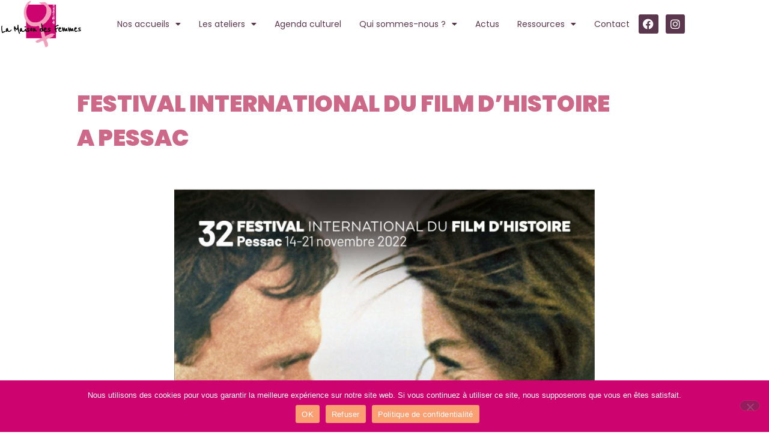

--- FILE ---
content_type: text/html; charset=UTF-8
request_url: https://maisondesfemmes.net/festival-international-du-film-dhistoire-a-pessac/
body_size: 13954
content:
<!doctype html>
<html lang="fr-FR">
<head>
	<meta charset="UTF-8">
	<meta name="viewport" content="width=device-width, initial-scale=1">
	<link rel="profile" href="https://gmpg.org/xfn/11">
	<meta name='robots' content='index, follow, max-image-preview:large, max-snippet:-1, max-video-preview:-1' />

	<!-- This site is optimized with the Yoast SEO plugin v26.8 - https://yoast.com/product/yoast-seo-wordpress/ -->
	<title>FESTIVAL INTERNATIONAL DU FILM D&#039;HISTOIRE A PESSAC - La Maison des Femmes de Bordeaux</title>
	<link rel="canonical" href="https://maisondesfemmes.net/festival-international-du-film-dhistoire-a-pessac/" />
	<meta property="og:locale" content="fr_FR" />
	<meta property="og:type" content="article" />
	<meta property="og:title" content="FESTIVAL INTERNATIONAL DU FILM D&#039;HISTOIRE A PESSAC - La Maison des Femmes de Bordeaux" />
	<meta property="og:description" content="Le&nbsp;Festival 2022&nbsp;: MASCULIN-FEMININ, TOUTE UNE HISTOIRE Masculin-féminin, toute une histoire ! Le Festival de Pessac a pour habitude de choisir unthème qui fait écho à l’actualité. Pour cette édition 2022, nous n’avons rien choisi du tout, c’estle thème qui s’est imposé de lui-même. Depuis 2016 et le mouvement #MeToo, la question desrelations entre les hommes [&hellip;]" />
	<meta property="og:url" content="https://maisondesfemmes.net/festival-international-du-film-dhistoire-a-pessac/" />
	<meta property="og:site_name" content="La Maison des Femmes de Bordeaux" />
	<meta property="article:publisher" content="https://www.facebook.com/MDFCulturelle/" />
	<meta property="article:published_time" content="2022-11-15T17:01:45+00:00" />
	<meta property="article:modified_time" content="2022-11-15T17:01:46+00:00" />
	<meta property="og:image" content="https://maisondesfemmes.net/wp-content/uploads/2022/11/Pessac-scaled.jpg" />
	<meta property="og:image:width" content="1810" />
	<meta property="og:image:height" content="2560" />
	<meta property="og:image:type" content="image/jpeg" />
	<meta name="author" content="maisondesfemmes2022" />
	<meta name="twitter:card" content="summary_large_image" />
	<meta name="twitter:label1" content="Écrit par" />
	<meta name="twitter:data1" content="maisondesfemmes2022" />
	<meta name="twitter:label2" content="Durée de lecture estimée" />
	<meta name="twitter:data2" content="1 minute" />
	<script type="application/ld+json" class="yoast-schema-graph">{"@context":"https://schema.org","@graph":[{"@type":"Article","@id":"https://maisondesfemmes.net/festival-international-du-film-dhistoire-a-pessac/#article","isPartOf":{"@id":"https://maisondesfemmes.net/festival-international-du-film-dhistoire-a-pessac/"},"author":{"name":"maisondesfemmes2022","@id":"https://maisondesfemmes.net/#/schema/person/7e3e19143011d5f8b5fa71a02be15f79"},"headline":"FESTIVAL INTERNATIONAL DU FILM D&rsquo;HISTOIRE A PESSAC","datePublished":"2022-11-15T17:01:45+00:00","dateModified":"2022-11-15T17:01:46+00:00","mainEntityOfPage":{"@id":"https://maisondesfemmes.net/festival-international-du-film-dhistoire-a-pessac/"},"wordCount":200,"commentCount":0,"publisher":{"@id":"https://maisondesfemmes.net/#organization"},"image":{"@id":"https://maisondesfemmes.net/festival-international-du-film-dhistoire-a-pessac/#primaryimage"},"thumbnailUrl":"https://maisondesfemmes.net/wp-content/uploads/2022/11/Pessac-scaled.jpg","articleSection":["Film"],"inLanguage":"fr-FR","potentialAction":[{"@type":"CommentAction","name":"Comment","target":["https://maisondesfemmes.net/festival-international-du-film-dhistoire-a-pessac/#respond"]}]},{"@type":"WebPage","@id":"https://maisondesfemmes.net/festival-international-du-film-dhistoire-a-pessac/","url":"https://maisondesfemmes.net/festival-international-du-film-dhistoire-a-pessac/","name":"FESTIVAL INTERNATIONAL DU FILM D'HISTOIRE A PESSAC - La Maison des Femmes de Bordeaux","isPartOf":{"@id":"https://maisondesfemmes.net/#website"},"primaryImageOfPage":{"@id":"https://maisondesfemmes.net/festival-international-du-film-dhistoire-a-pessac/#primaryimage"},"image":{"@id":"https://maisondesfemmes.net/festival-international-du-film-dhistoire-a-pessac/#primaryimage"},"thumbnailUrl":"https://maisondesfemmes.net/wp-content/uploads/2022/11/Pessac-scaled.jpg","datePublished":"2022-11-15T17:01:45+00:00","dateModified":"2022-11-15T17:01:46+00:00","breadcrumb":{"@id":"https://maisondesfemmes.net/festival-international-du-film-dhistoire-a-pessac/#breadcrumb"},"inLanguage":"fr-FR","potentialAction":[{"@type":"ReadAction","target":["https://maisondesfemmes.net/festival-international-du-film-dhistoire-a-pessac/"]}]},{"@type":"ImageObject","inLanguage":"fr-FR","@id":"https://maisondesfemmes.net/festival-international-du-film-dhistoire-a-pessac/#primaryimage","url":"https://maisondesfemmes.net/wp-content/uploads/2022/11/Pessac-scaled.jpg","contentUrl":"https://maisondesfemmes.net/wp-content/uploads/2022/11/Pessac-scaled.jpg","width":1810,"height":2560},{"@type":"BreadcrumbList","@id":"https://maisondesfemmes.net/festival-international-du-film-dhistoire-a-pessac/#breadcrumb","itemListElement":[{"@type":"ListItem","position":1,"name":"Accueil","item":"https://maisondesfemmes.net/"},{"@type":"ListItem","position":2,"name":"FESTIVAL INTERNATIONAL DU FILM D&rsquo;HISTOIRE A PESSAC"}]},{"@type":"WebSite","@id":"https://maisondesfemmes.net/#website","url":"https://maisondesfemmes.net/","name":"La Maison des Femmes de Bordeaux","description":"Lieu féministe &amp; militant","publisher":{"@id":"https://maisondesfemmes.net/#organization"},"potentialAction":[{"@type":"SearchAction","target":{"@type":"EntryPoint","urlTemplate":"https://maisondesfemmes.net/?s={search_term_string}"},"query-input":{"@type":"PropertyValueSpecification","valueRequired":true,"valueName":"search_term_string"}}],"inLanguage":"fr-FR"},{"@type":"Organization","@id":"https://maisondesfemmes.net/#organization","name":"La Maison des Femmes de Bordeaux","url":"https://maisondesfemmes.net/","logo":{"@type":"ImageObject","inLanguage":"fr-FR","@id":"https://maisondesfemmes.net/#/schema/logo/image/","url":"https://maisondesfemmes.net/wp-content/uploads/2022/07/logo-mdf.png","contentUrl":"https://maisondesfemmes.net/wp-content/uploads/2022/07/logo-mdf.png","width":800,"height":470,"caption":"La Maison des Femmes de Bordeaux"},"image":{"@id":"https://maisondesfemmes.net/#/schema/logo/image/"},"sameAs":["https://www.facebook.com/MDFCulturelle/"]},{"@type":"Person","@id":"https://maisondesfemmes.net/#/schema/person/7e3e19143011d5f8b5fa71a02be15f79","name":"maisondesfemmes2022","image":{"@type":"ImageObject","inLanguage":"fr-FR","@id":"https://maisondesfemmes.net/#/schema/person/image/","url":"https://secure.gravatar.com/avatar/002fa26b83be46bbf0048425eae0ab7842a6f6974b6a08b65a7f98f8c961064c?s=96&d=mm&r=g","contentUrl":"https://secure.gravatar.com/avatar/002fa26b83be46bbf0048425eae0ab7842a6f6974b6a08b65a7f98f8c961064c?s=96&d=mm&r=g","caption":"maisondesfemmes2022"},"url":"https://maisondesfemmes.net/author/maisondesfemmes2022/"}]}</script>
	<!-- / Yoast SEO plugin. -->


<link rel="alternate" type="application/rss+xml" title="La Maison des Femmes de Bordeaux &raquo; Flux" href="https://maisondesfemmes.net/feed/" />
<link rel="alternate" type="application/rss+xml" title="La Maison des Femmes de Bordeaux &raquo; Flux des commentaires" href="https://maisondesfemmes.net/comments/feed/" />
<link rel="alternate" type="application/rss+xml" title="La Maison des Femmes de Bordeaux &raquo; FESTIVAL INTERNATIONAL DU FILM D&rsquo;HISTOIRE A PESSAC Flux des commentaires" href="https://maisondesfemmes.net/festival-international-du-film-dhistoire-a-pessac/feed/" />
<link rel="alternate" title="oEmbed (JSON)" type="application/json+oembed" href="https://maisondesfemmes.net/wp-json/oembed/1.0/embed?url=https%3A%2F%2Fmaisondesfemmes.net%2Ffestival-international-du-film-dhistoire-a-pessac%2F" />
<link rel="alternate" title="oEmbed (XML)" type="text/xml+oembed" href="https://maisondesfemmes.net/wp-json/oembed/1.0/embed?url=https%3A%2F%2Fmaisondesfemmes.net%2Ffestival-international-du-film-dhistoire-a-pessac%2F&#038;format=xml" />
		<style>
			.lazyload,
			.lazyloading {
				max-width: 100%;
			}
		</style>
				<!-- This site uses the Google Analytics by MonsterInsights plugin v9.11.1 - Using Analytics tracking - https://www.monsterinsights.com/ -->
							<script src="//www.googletagmanager.com/gtag/js?id=G-JTBY9HVE2Z"  data-cfasync="false" data-wpfc-render="false" async></script>
			<script data-cfasync="false" data-wpfc-render="false">
				var mi_version = '9.11.1';
				var mi_track_user = true;
				var mi_no_track_reason = '';
								var MonsterInsightsDefaultLocations = {"page_location":"https:\/\/maisondesfemmes.net\/festival-international-du-film-dhistoire-a-pessac\/"};
								if ( typeof MonsterInsightsPrivacyGuardFilter === 'function' ) {
					var MonsterInsightsLocations = (typeof MonsterInsightsExcludeQuery === 'object') ? MonsterInsightsPrivacyGuardFilter( MonsterInsightsExcludeQuery ) : MonsterInsightsPrivacyGuardFilter( MonsterInsightsDefaultLocations );
				} else {
					var MonsterInsightsLocations = (typeof MonsterInsightsExcludeQuery === 'object') ? MonsterInsightsExcludeQuery : MonsterInsightsDefaultLocations;
				}

								var disableStrs = [
										'ga-disable-G-JTBY9HVE2Z',
									];

				/* Function to detect opted out users */
				function __gtagTrackerIsOptedOut() {
					for (var index = 0; index < disableStrs.length; index++) {
						if (document.cookie.indexOf(disableStrs[index] + '=true') > -1) {
							return true;
						}
					}

					return false;
				}

				/* Disable tracking if the opt-out cookie exists. */
				if (__gtagTrackerIsOptedOut()) {
					for (var index = 0; index < disableStrs.length; index++) {
						window[disableStrs[index]] = true;
					}
				}

				/* Opt-out function */
				function __gtagTrackerOptout() {
					for (var index = 0; index < disableStrs.length; index++) {
						document.cookie = disableStrs[index] + '=true; expires=Thu, 31 Dec 2099 23:59:59 UTC; path=/';
						window[disableStrs[index]] = true;
					}
				}

				if ('undefined' === typeof gaOptout) {
					function gaOptout() {
						__gtagTrackerOptout();
					}
				}
								window.dataLayer = window.dataLayer || [];

				window.MonsterInsightsDualTracker = {
					helpers: {},
					trackers: {},
				};
				if (mi_track_user) {
					function __gtagDataLayer() {
						dataLayer.push(arguments);
					}

					function __gtagTracker(type, name, parameters) {
						if (!parameters) {
							parameters = {};
						}

						if (parameters.send_to) {
							__gtagDataLayer.apply(null, arguments);
							return;
						}

						if (type === 'event') {
														parameters.send_to = monsterinsights_frontend.v4_id;
							var hookName = name;
							if (typeof parameters['event_category'] !== 'undefined') {
								hookName = parameters['event_category'] + ':' + name;
							}

							if (typeof MonsterInsightsDualTracker.trackers[hookName] !== 'undefined') {
								MonsterInsightsDualTracker.trackers[hookName](parameters);
							} else {
								__gtagDataLayer('event', name, parameters);
							}
							
						} else {
							__gtagDataLayer.apply(null, arguments);
						}
					}

					__gtagTracker('js', new Date());
					__gtagTracker('set', {
						'developer_id.dZGIzZG': true,
											});
					if ( MonsterInsightsLocations.page_location ) {
						__gtagTracker('set', MonsterInsightsLocations);
					}
										__gtagTracker('config', 'G-JTBY9HVE2Z', {"forceSSL":"true","link_attribution":"true"} );
										window.gtag = __gtagTracker;										(function () {
						/* https://developers.google.com/analytics/devguides/collection/analyticsjs/ */
						/* ga and __gaTracker compatibility shim. */
						var noopfn = function () {
							return null;
						};
						var newtracker = function () {
							return new Tracker();
						};
						var Tracker = function () {
							return null;
						};
						var p = Tracker.prototype;
						p.get = noopfn;
						p.set = noopfn;
						p.send = function () {
							var args = Array.prototype.slice.call(arguments);
							args.unshift('send');
							__gaTracker.apply(null, args);
						};
						var __gaTracker = function () {
							var len = arguments.length;
							if (len === 0) {
								return;
							}
							var f = arguments[len - 1];
							if (typeof f !== 'object' || f === null || typeof f.hitCallback !== 'function') {
								if ('send' === arguments[0]) {
									var hitConverted, hitObject = false, action;
									if ('event' === arguments[1]) {
										if ('undefined' !== typeof arguments[3]) {
											hitObject = {
												'eventAction': arguments[3],
												'eventCategory': arguments[2],
												'eventLabel': arguments[4],
												'value': arguments[5] ? arguments[5] : 1,
											}
										}
									}
									if ('pageview' === arguments[1]) {
										if ('undefined' !== typeof arguments[2]) {
											hitObject = {
												'eventAction': 'page_view',
												'page_path': arguments[2],
											}
										}
									}
									if (typeof arguments[2] === 'object') {
										hitObject = arguments[2];
									}
									if (typeof arguments[5] === 'object') {
										Object.assign(hitObject, arguments[5]);
									}
									if ('undefined' !== typeof arguments[1].hitType) {
										hitObject = arguments[1];
										if ('pageview' === hitObject.hitType) {
											hitObject.eventAction = 'page_view';
										}
									}
									if (hitObject) {
										action = 'timing' === arguments[1].hitType ? 'timing_complete' : hitObject.eventAction;
										hitConverted = mapArgs(hitObject);
										__gtagTracker('event', action, hitConverted);
									}
								}
								return;
							}

							function mapArgs(args) {
								var arg, hit = {};
								var gaMap = {
									'eventCategory': 'event_category',
									'eventAction': 'event_action',
									'eventLabel': 'event_label',
									'eventValue': 'event_value',
									'nonInteraction': 'non_interaction',
									'timingCategory': 'event_category',
									'timingVar': 'name',
									'timingValue': 'value',
									'timingLabel': 'event_label',
									'page': 'page_path',
									'location': 'page_location',
									'title': 'page_title',
									'referrer' : 'page_referrer',
								};
								for (arg in args) {
																		if (!(!args.hasOwnProperty(arg) || !gaMap.hasOwnProperty(arg))) {
										hit[gaMap[arg]] = args[arg];
									} else {
										hit[arg] = args[arg];
									}
								}
								return hit;
							}

							try {
								f.hitCallback();
							} catch (ex) {
							}
						};
						__gaTracker.create = newtracker;
						__gaTracker.getByName = newtracker;
						__gaTracker.getAll = function () {
							return [];
						};
						__gaTracker.remove = noopfn;
						__gaTracker.loaded = true;
						window['__gaTracker'] = __gaTracker;
					})();
									} else {
										console.log("");
					(function () {
						function __gtagTracker() {
							return null;
						}

						window['__gtagTracker'] = __gtagTracker;
						window['gtag'] = __gtagTracker;
					})();
									}
			</script>
							<!-- / Google Analytics by MonsterInsights -->
		<style id='wp-img-auto-sizes-contain-inline-css'>
img:is([sizes=auto i],[sizes^="auto," i]){contain-intrinsic-size:3000px 1500px}
/*# sourceURL=wp-img-auto-sizes-contain-inline-css */
</style>
<style id='global-styles-inline-css'>
:root{--wp--preset--aspect-ratio--square: 1;--wp--preset--aspect-ratio--4-3: 4/3;--wp--preset--aspect-ratio--3-4: 3/4;--wp--preset--aspect-ratio--3-2: 3/2;--wp--preset--aspect-ratio--2-3: 2/3;--wp--preset--aspect-ratio--16-9: 16/9;--wp--preset--aspect-ratio--9-16: 9/16;--wp--preset--color--black: #000000;--wp--preset--color--cyan-bluish-gray: #abb8c3;--wp--preset--color--white: #ffffff;--wp--preset--color--pale-pink: #f78da7;--wp--preset--color--vivid-red: #cf2e2e;--wp--preset--color--luminous-vivid-orange: #ff6900;--wp--preset--color--luminous-vivid-amber: #fcb900;--wp--preset--color--light-green-cyan: #7bdcb5;--wp--preset--color--vivid-green-cyan: #00d084;--wp--preset--color--pale-cyan-blue: #8ed1fc;--wp--preset--color--vivid-cyan-blue: #0693e3;--wp--preset--color--vivid-purple: #9b51e0;--wp--preset--gradient--vivid-cyan-blue-to-vivid-purple: linear-gradient(135deg,rgb(6,147,227) 0%,rgb(155,81,224) 100%);--wp--preset--gradient--light-green-cyan-to-vivid-green-cyan: linear-gradient(135deg,rgb(122,220,180) 0%,rgb(0,208,130) 100%);--wp--preset--gradient--luminous-vivid-amber-to-luminous-vivid-orange: linear-gradient(135deg,rgb(252,185,0) 0%,rgb(255,105,0) 100%);--wp--preset--gradient--luminous-vivid-orange-to-vivid-red: linear-gradient(135deg,rgb(255,105,0) 0%,rgb(207,46,46) 100%);--wp--preset--gradient--very-light-gray-to-cyan-bluish-gray: linear-gradient(135deg,rgb(238,238,238) 0%,rgb(169,184,195) 100%);--wp--preset--gradient--cool-to-warm-spectrum: linear-gradient(135deg,rgb(74,234,220) 0%,rgb(151,120,209) 20%,rgb(207,42,186) 40%,rgb(238,44,130) 60%,rgb(251,105,98) 80%,rgb(254,248,76) 100%);--wp--preset--gradient--blush-light-purple: linear-gradient(135deg,rgb(255,206,236) 0%,rgb(152,150,240) 100%);--wp--preset--gradient--blush-bordeaux: linear-gradient(135deg,rgb(254,205,165) 0%,rgb(254,45,45) 50%,rgb(107,0,62) 100%);--wp--preset--gradient--luminous-dusk: linear-gradient(135deg,rgb(255,203,112) 0%,rgb(199,81,192) 50%,rgb(65,88,208) 100%);--wp--preset--gradient--pale-ocean: linear-gradient(135deg,rgb(255,245,203) 0%,rgb(182,227,212) 50%,rgb(51,167,181) 100%);--wp--preset--gradient--electric-grass: linear-gradient(135deg,rgb(202,248,128) 0%,rgb(113,206,126) 100%);--wp--preset--gradient--midnight: linear-gradient(135deg,rgb(2,3,129) 0%,rgb(40,116,252) 100%);--wp--preset--font-size--small: 13px;--wp--preset--font-size--medium: 20px;--wp--preset--font-size--large: 36px;--wp--preset--font-size--x-large: 42px;--wp--preset--spacing--20: 0.44rem;--wp--preset--spacing--30: 0.67rem;--wp--preset--spacing--40: 1rem;--wp--preset--spacing--50: 1.5rem;--wp--preset--spacing--60: 2.25rem;--wp--preset--spacing--70: 3.38rem;--wp--preset--spacing--80: 5.06rem;--wp--preset--shadow--natural: 6px 6px 9px rgba(0, 0, 0, 0.2);--wp--preset--shadow--deep: 12px 12px 50px rgba(0, 0, 0, 0.4);--wp--preset--shadow--sharp: 6px 6px 0px rgba(0, 0, 0, 0.2);--wp--preset--shadow--outlined: 6px 6px 0px -3px rgb(255, 255, 255), 6px 6px rgb(0, 0, 0);--wp--preset--shadow--crisp: 6px 6px 0px rgb(0, 0, 0);}:root { --wp--style--global--content-size: 800px;--wp--style--global--wide-size: 1200px; }:where(body) { margin: 0; }.wp-site-blocks > .alignleft { float: left; margin-right: 2em; }.wp-site-blocks > .alignright { float: right; margin-left: 2em; }.wp-site-blocks > .aligncenter { justify-content: center; margin-left: auto; margin-right: auto; }:where(.wp-site-blocks) > * { margin-block-start: 24px; margin-block-end: 0; }:where(.wp-site-blocks) > :first-child { margin-block-start: 0; }:where(.wp-site-blocks) > :last-child { margin-block-end: 0; }:root { --wp--style--block-gap: 24px; }:root :where(.is-layout-flow) > :first-child{margin-block-start: 0;}:root :where(.is-layout-flow) > :last-child{margin-block-end: 0;}:root :where(.is-layout-flow) > *{margin-block-start: 24px;margin-block-end: 0;}:root :where(.is-layout-constrained) > :first-child{margin-block-start: 0;}:root :where(.is-layout-constrained) > :last-child{margin-block-end: 0;}:root :where(.is-layout-constrained) > *{margin-block-start: 24px;margin-block-end: 0;}:root :where(.is-layout-flex){gap: 24px;}:root :where(.is-layout-grid){gap: 24px;}.is-layout-flow > .alignleft{float: left;margin-inline-start: 0;margin-inline-end: 2em;}.is-layout-flow > .alignright{float: right;margin-inline-start: 2em;margin-inline-end: 0;}.is-layout-flow > .aligncenter{margin-left: auto !important;margin-right: auto !important;}.is-layout-constrained > .alignleft{float: left;margin-inline-start: 0;margin-inline-end: 2em;}.is-layout-constrained > .alignright{float: right;margin-inline-start: 2em;margin-inline-end: 0;}.is-layout-constrained > .aligncenter{margin-left: auto !important;margin-right: auto !important;}.is-layout-constrained > :where(:not(.alignleft):not(.alignright):not(.alignfull)){max-width: var(--wp--style--global--content-size);margin-left: auto !important;margin-right: auto !important;}.is-layout-constrained > .alignwide{max-width: var(--wp--style--global--wide-size);}body .is-layout-flex{display: flex;}.is-layout-flex{flex-wrap: wrap;align-items: center;}.is-layout-flex > :is(*, div){margin: 0;}body .is-layout-grid{display: grid;}.is-layout-grid > :is(*, div){margin: 0;}body{padding-top: 0px;padding-right: 0px;padding-bottom: 0px;padding-left: 0px;}a:where(:not(.wp-element-button)){text-decoration: underline;}:root :where(.wp-element-button, .wp-block-button__link){background-color: #32373c;border-width: 0;color: #fff;font-family: inherit;font-size: inherit;font-style: inherit;font-weight: inherit;letter-spacing: inherit;line-height: inherit;padding-top: calc(0.667em + 2px);padding-right: calc(1.333em + 2px);padding-bottom: calc(0.667em + 2px);padding-left: calc(1.333em + 2px);text-decoration: none;text-transform: inherit;}.has-black-color{color: var(--wp--preset--color--black) !important;}.has-cyan-bluish-gray-color{color: var(--wp--preset--color--cyan-bluish-gray) !important;}.has-white-color{color: var(--wp--preset--color--white) !important;}.has-pale-pink-color{color: var(--wp--preset--color--pale-pink) !important;}.has-vivid-red-color{color: var(--wp--preset--color--vivid-red) !important;}.has-luminous-vivid-orange-color{color: var(--wp--preset--color--luminous-vivid-orange) !important;}.has-luminous-vivid-amber-color{color: var(--wp--preset--color--luminous-vivid-amber) !important;}.has-light-green-cyan-color{color: var(--wp--preset--color--light-green-cyan) !important;}.has-vivid-green-cyan-color{color: var(--wp--preset--color--vivid-green-cyan) !important;}.has-pale-cyan-blue-color{color: var(--wp--preset--color--pale-cyan-blue) !important;}.has-vivid-cyan-blue-color{color: var(--wp--preset--color--vivid-cyan-blue) !important;}.has-vivid-purple-color{color: var(--wp--preset--color--vivid-purple) !important;}.has-black-background-color{background-color: var(--wp--preset--color--black) !important;}.has-cyan-bluish-gray-background-color{background-color: var(--wp--preset--color--cyan-bluish-gray) !important;}.has-white-background-color{background-color: var(--wp--preset--color--white) !important;}.has-pale-pink-background-color{background-color: var(--wp--preset--color--pale-pink) !important;}.has-vivid-red-background-color{background-color: var(--wp--preset--color--vivid-red) !important;}.has-luminous-vivid-orange-background-color{background-color: var(--wp--preset--color--luminous-vivid-orange) !important;}.has-luminous-vivid-amber-background-color{background-color: var(--wp--preset--color--luminous-vivid-amber) !important;}.has-light-green-cyan-background-color{background-color: var(--wp--preset--color--light-green-cyan) !important;}.has-vivid-green-cyan-background-color{background-color: var(--wp--preset--color--vivid-green-cyan) !important;}.has-pale-cyan-blue-background-color{background-color: var(--wp--preset--color--pale-cyan-blue) !important;}.has-vivid-cyan-blue-background-color{background-color: var(--wp--preset--color--vivid-cyan-blue) !important;}.has-vivid-purple-background-color{background-color: var(--wp--preset--color--vivid-purple) !important;}.has-black-border-color{border-color: var(--wp--preset--color--black) !important;}.has-cyan-bluish-gray-border-color{border-color: var(--wp--preset--color--cyan-bluish-gray) !important;}.has-white-border-color{border-color: var(--wp--preset--color--white) !important;}.has-pale-pink-border-color{border-color: var(--wp--preset--color--pale-pink) !important;}.has-vivid-red-border-color{border-color: var(--wp--preset--color--vivid-red) !important;}.has-luminous-vivid-orange-border-color{border-color: var(--wp--preset--color--luminous-vivid-orange) !important;}.has-luminous-vivid-amber-border-color{border-color: var(--wp--preset--color--luminous-vivid-amber) !important;}.has-light-green-cyan-border-color{border-color: var(--wp--preset--color--light-green-cyan) !important;}.has-vivid-green-cyan-border-color{border-color: var(--wp--preset--color--vivid-green-cyan) !important;}.has-pale-cyan-blue-border-color{border-color: var(--wp--preset--color--pale-cyan-blue) !important;}.has-vivid-cyan-blue-border-color{border-color: var(--wp--preset--color--vivid-cyan-blue) !important;}.has-vivid-purple-border-color{border-color: var(--wp--preset--color--vivid-purple) !important;}.has-vivid-cyan-blue-to-vivid-purple-gradient-background{background: var(--wp--preset--gradient--vivid-cyan-blue-to-vivid-purple) !important;}.has-light-green-cyan-to-vivid-green-cyan-gradient-background{background: var(--wp--preset--gradient--light-green-cyan-to-vivid-green-cyan) !important;}.has-luminous-vivid-amber-to-luminous-vivid-orange-gradient-background{background: var(--wp--preset--gradient--luminous-vivid-amber-to-luminous-vivid-orange) !important;}.has-luminous-vivid-orange-to-vivid-red-gradient-background{background: var(--wp--preset--gradient--luminous-vivid-orange-to-vivid-red) !important;}.has-very-light-gray-to-cyan-bluish-gray-gradient-background{background: var(--wp--preset--gradient--very-light-gray-to-cyan-bluish-gray) !important;}.has-cool-to-warm-spectrum-gradient-background{background: var(--wp--preset--gradient--cool-to-warm-spectrum) !important;}.has-blush-light-purple-gradient-background{background: var(--wp--preset--gradient--blush-light-purple) !important;}.has-blush-bordeaux-gradient-background{background: var(--wp--preset--gradient--blush-bordeaux) !important;}.has-luminous-dusk-gradient-background{background: var(--wp--preset--gradient--luminous-dusk) !important;}.has-pale-ocean-gradient-background{background: var(--wp--preset--gradient--pale-ocean) !important;}.has-electric-grass-gradient-background{background: var(--wp--preset--gradient--electric-grass) !important;}.has-midnight-gradient-background{background: var(--wp--preset--gradient--midnight) !important;}.has-small-font-size{font-size: var(--wp--preset--font-size--small) !important;}.has-medium-font-size{font-size: var(--wp--preset--font-size--medium) !important;}.has-large-font-size{font-size: var(--wp--preset--font-size--large) !important;}.has-x-large-font-size{font-size: var(--wp--preset--font-size--x-large) !important;}
:root :where(.wp-block-pullquote){font-size: 1.5em;line-height: 1.6;}
/*# sourceURL=global-styles-inline-css */
</style>
<link rel='stylesheet' id='wpo_min-header-0-css' href='https://maisondesfemmes.net/wp-content/cache/wpo-minify/1768985275/assets/wpo-minify-header-0b1a7732.min.css' media='all' />
<script src="https://maisondesfemmes.net/wp-content/cache/wpo-minify/1768985275/assets/wpo-minify-header-7b7f0e41.min.js" id="wpo_min-header-0-js"></script>
<script src="https://maisondesfemmes.net/wp-content/cache/wpo-minify/1768985275/assets/wpo-minify-header-59a10ecb.min.js" id="wpo_min-header-1-js" async data-wp-strategy="async"></script>
<script src="https://maisondesfemmes.net/wp-content/cache/wpo-minify/1768985275/assets/wpo-minify-header-41341234.min.js" id="wpo_min-header-2-js"></script>
<link rel="https://api.w.org/" href="https://maisondesfemmes.net/wp-json/" /><link rel="alternate" title="JSON" type="application/json" href="https://maisondesfemmes.net/wp-json/wp/v2/posts/668" />		<script>
			document.documentElement.className = document.documentElement.className.replace('no-js', 'js');
		</script>
				<style>
			.no-js img.lazyload {
				display: none;
			}

			figure.wp-block-image img.lazyloading {
				min-width: 150px;
			}

			.lazyload,
			.lazyloading {
				--smush-placeholder-width: 100px;
				--smush-placeholder-aspect-ratio: 1/1;
				width: var(--smush-image-width, var(--smush-placeholder-width)) !important;
				aspect-ratio: var(--smush-image-aspect-ratio, var(--smush-placeholder-aspect-ratio)) !important;
			}

						.lazyload, .lazyloading {
				opacity: 0;
			}

			.lazyloaded {
				opacity: 1;
				transition: opacity 400ms;
				transition-delay: 0ms;
			}

					</style>
		<meta name="generator" content="Elementor 3.34.2; features: additional_custom_breakpoints; settings: css_print_method-external, google_font-enabled, font_display-auto">
			<style>
				.e-con.e-parent:nth-of-type(n+4):not(.e-lazyloaded):not(.e-no-lazyload),
				.e-con.e-parent:nth-of-type(n+4):not(.e-lazyloaded):not(.e-no-lazyload) * {
					background-image: none !important;
				}
				@media screen and (max-height: 1024px) {
					.e-con.e-parent:nth-of-type(n+3):not(.e-lazyloaded):not(.e-no-lazyload),
					.e-con.e-parent:nth-of-type(n+3):not(.e-lazyloaded):not(.e-no-lazyload) * {
						background-image: none !important;
					}
				}
				@media screen and (max-height: 640px) {
					.e-con.e-parent:nth-of-type(n+2):not(.e-lazyloaded):not(.e-no-lazyload),
					.e-con.e-parent:nth-of-type(n+2):not(.e-lazyloaded):not(.e-no-lazyload) * {
						background-image: none !important;
					}
				}
			</style>
			<link rel="icon" href="https://maisondesfemmes.net/wp-content/uploads/2022/07/favicon-150x150.jpg" sizes="32x32" />
<link rel="icon" href="https://maisondesfemmes.net/wp-content/uploads/2022/07/favicon.jpg" sizes="192x192" />
<link rel="apple-touch-icon" href="https://maisondesfemmes.net/wp-content/uploads/2022/07/favicon.jpg" />
<meta name="msapplication-TileImage" content="https://maisondesfemmes.net/wp-content/uploads/2022/07/favicon.jpg" />
</head>
<body data-rsssl=1 class="wp-singular post-template-default single single-post postid-668 single-format-standard wp-custom-logo wp-embed-responsive wp-theme-hello-elementor cookies-not-set hello-elementor-default hello-elementor elementor-default elementor-kit-5 elementor-page-480">


<a class="skip-link screen-reader-text" href="#content">Aller au contenu</a>

		<header data-elementor-type="header" data-elementor-id="10" class="elementor elementor-10 elementor-location-header" data-elementor-post-type="elementor_library">
					<header class="elementor-section elementor-top-section elementor-element elementor-element-7020c274 elementor-section-content-middle elementor-section-boxed elementor-section-height-default elementor-section-height-default" data-id="7020c274" data-element_type="section" data-settings="{&quot;background_background&quot;:&quot;classic&quot;,&quot;sticky&quot;:&quot;top&quot;,&quot;sticky_on&quot;:[&quot;desktop&quot;,&quot;tablet&quot;,&quot;mobile&quot;],&quot;sticky_offset&quot;:0,&quot;sticky_effects_offset&quot;:0,&quot;sticky_anchor_link_offset&quot;:0}">
						<div class="elementor-container elementor-column-gap-no">
					<div class="elementor-column elementor-col-25 elementor-top-column elementor-element elementor-element-7735891" data-id="7735891" data-element_type="column">
			<div class="elementor-widget-wrap elementor-element-populated">
						<div class="elementor-element elementor-element-9982a1 elementor-widget elementor-widget-theme-site-logo elementor-widget-image" data-id="9982a1" data-element_type="widget" data-widget_type="theme-site-logo.default">
				<div class="elementor-widget-container">
											<a href="https://maisondesfemmes.net">
			<img width="800" height="470" data-src="https://maisondesfemmes.net/wp-content/uploads/2022/07/logo-mdf.png" class="attachment-full size-full wp-image-14 lazyload" alt="" data-srcset="https://maisondesfemmes.net/wp-content/uploads/2022/07/logo-mdf.png 800w, https://maisondesfemmes.net/wp-content/uploads/2022/07/logo-mdf-300x176.png 300w, https://maisondesfemmes.net/wp-content/uploads/2022/07/logo-mdf-768x451.png 768w" data-sizes="(max-width: 800px) 100vw, 800px" src="[data-uri]" style="--smush-placeholder-width: 800px; --smush-placeholder-aspect-ratio: 800/470;" />				</a>
											</div>
				</div>
					</div>
		</div>
				<div class="elementor-column elementor-col-50 elementor-top-column elementor-element elementor-element-460c3002" data-id="460c3002" data-element_type="column">
			<div class="elementor-widget-wrap elementor-element-populated">
						<div class="elementor-element elementor-element-751f8546 elementor-nav-menu__align-end elementor-nav-menu--stretch elementor-widget__width-initial elementor-nav-menu--dropdown-tablet elementor-nav-menu__text-align-aside elementor-nav-menu--toggle elementor-nav-menu--burger elementor-widget elementor-widget-nav-menu" data-id="751f8546" data-element_type="widget" data-settings="{&quot;full_width&quot;:&quot;stretch&quot;,&quot;layout&quot;:&quot;horizontal&quot;,&quot;submenu_icon&quot;:{&quot;value&quot;:&quot;&lt;i class=\&quot;fas fa-caret-down\&quot; aria-hidden=\&quot;true\&quot;&gt;&lt;\/i&gt;&quot;,&quot;library&quot;:&quot;fa-solid&quot;},&quot;toggle&quot;:&quot;burger&quot;}" data-widget_type="nav-menu.default">
				<div class="elementor-widget-container">
								<nav aria-label="Menu" class="elementor-nav-menu--main elementor-nav-menu__container elementor-nav-menu--layout-horizontal e--pointer-underline e--animation-slide">
				<ul id="menu-1-751f8546" class="elementor-nav-menu"><li class="menu-item menu-item-type-custom menu-item-object-custom menu-item-has-children menu-item-218"><a href="#" class="elementor-item elementor-item-anchor">Nos accueils</a>
<ul class="sub-menu elementor-nav-menu--dropdown">
	<li class="menu-item menu-item-type-post_type menu-item-object-page menu-item-131"><a href="https://maisondesfemmes.net/nos-accueils/accueil-violences/" class="elementor-sub-item">Accueil Violences</a></li>
	<li class="menu-item menu-item-type-post_type menu-item-object-page menu-item-132"><a href="https://maisondesfemmes.net/nos-accueils/accueil-ecoute-orientation/" class="elementor-sub-item">Accueil Social</a></li>
	<li class="menu-item menu-item-type-post_type menu-item-object-page menu-item-217"><a href="https://maisondesfemmes.net/nos-accueils/sensibilisation/" class="elementor-sub-item">Sensibilisation</a></li>
</ul>
</li>
<li class="menu-item menu-item-type-custom menu-item-object-custom menu-item-has-children menu-item-219"><a href="#" class="elementor-item elementor-item-anchor">Les ateliers</a>
<ul class="sub-menu elementor-nav-menu--dropdown">
	<li class="menu-item menu-item-type-post_type menu-item-object-page menu-item-154"><a href="https://maisondesfemmes.net/les-ateliers/ateliers-permanents/" class="elementor-sub-item">Ateliers permanents</a></li>
	<li class="menu-item menu-item-type-post_type menu-item-object-page menu-item-153"><a href="https://maisondesfemmes.net/les-ateliers/ateliers-temporaires/" class="elementor-sub-item">Ateliers temporaires</a></li>
</ul>
</li>
<li class="menu-item menu-item-type-post_type menu-item-object-page menu-item-92"><a href="https://maisondesfemmes.net/agenda-culturel/" class="elementor-item">Agenda culturel</a></li>
<li class="menu-item menu-item-type-custom menu-item-object-custom menu-item-has-children menu-item-220"><a href="#" class="elementor-item elementor-item-anchor">Qui sommes-nous ?</a>
<ul class="sub-menu elementor-nav-menu--dropdown">
	<li class="menu-item menu-item-type-post_type menu-item-object-page menu-item-198"><a href="https://maisondesfemmes.net/qui-sommes-nous/equipe/" class="elementor-sub-item">L’équipe</a></li>
	<li class="menu-item menu-item-type-post_type menu-item-object-page menu-item-197"><a href="https://maisondesfemmes.net/qui-sommes-nous/les-chiffres/" class="elementor-sub-item">Les chiffres</a></li>
	<li class="menu-item menu-item-type-custom menu-item-object-custom menu-item-395"><a target="_blank" href="https://maisondesfemmes.net/wp-content/uploads/2024/06/Bilan-activite-2023-signe-.pdf" class="elementor-sub-item">Rapport d&rsquo;activités</a></li>
	<li class="menu-item menu-item-type-post_type menu-item-object-page menu-item-454"><a href="https://maisondesfemmes.net/qui-sommes-nous/appel-au-don/" class="elementor-sub-item">Nous soutenir</a></li>
	<li class="menu-item menu-item-type-post_type menu-item-object-page menu-item-396"><a href="https://maisondesfemmes.net/qui-sommes-nous/partenaires/" class="elementor-sub-item">Partenaires</a></li>
</ul>
</li>
<li class="menu-item menu-item-type-post_type menu-item-object-page menu-item-91"><a href="https://maisondesfemmes.net/actualites/" class="elementor-item">Actus</a></li>
<li class="menu-item menu-item-type-post_type menu-item-object-page menu-item-has-children menu-item-1013"><a href="https://maisondesfemmes.net/ressources/" class="elementor-item">Ressources</a>
<ul class="sub-menu elementor-nav-menu--dropdown">
	<li class="menu-item menu-item-type-post_type menu-item-object-page menu-item-285"><a href="https://maisondesfemmes.net/ressources/centre-de-documentation/" class="elementor-sub-item">Documentation</a></li>
</ul>
</li>
<li class="menu-item menu-item-type-post_type menu-item-object-page menu-item-88"><a href="https://maisondesfemmes.net/contact/" class="elementor-item">Contact</a></li>
</ul>			</nav>
					<div class="elementor-menu-toggle" role="button" tabindex="0" aria-label="Permuter le menu" aria-expanded="false">
			<i aria-hidden="true" role="presentation" class="elementor-menu-toggle__icon--open eicon-menu-bar"></i><i aria-hidden="true" role="presentation" class="elementor-menu-toggle__icon--close eicon-close"></i>		</div>
					<nav class="elementor-nav-menu--dropdown elementor-nav-menu__container" aria-hidden="true">
				<ul id="menu-2-751f8546" class="elementor-nav-menu"><li class="menu-item menu-item-type-custom menu-item-object-custom menu-item-has-children menu-item-218"><a href="#" class="elementor-item elementor-item-anchor" tabindex="-1">Nos accueils</a>
<ul class="sub-menu elementor-nav-menu--dropdown">
	<li class="menu-item menu-item-type-post_type menu-item-object-page menu-item-131"><a href="https://maisondesfemmes.net/nos-accueils/accueil-violences/" class="elementor-sub-item" tabindex="-1">Accueil Violences</a></li>
	<li class="menu-item menu-item-type-post_type menu-item-object-page menu-item-132"><a href="https://maisondesfemmes.net/nos-accueils/accueil-ecoute-orientation/" class="elementor-sub-item" tabindex="-1">Accueil Social</a></li>
	<li class="menu-item menu-item-type-post_type menu-item-object-page menu-item-217"><a href="https://maisondesfemmes.net/nos-accueils/sensibilisation/" class="elementor-sub-item" tabindex="-1">Sensibilisation</a></li>
</ul>
</li>
<li class="menu-item menu-item-type-custom menu-item-object-custom menu-item-has-children menu-item-219"><a href="#" class="elementor-item elementor-item-anchor" tabindex="-1">Les ateliers</a>
<ul class="sub-menu elementor-nav-menu--dropdown">
	<li class="menu-item menu-item-type-post_type menu-item-object-page menu-item-154"><a href="https://maisondesfemmes.net/les-ateliers/ateliers-permanents/" class="elementor-sub-item" tabindex="-1">Ateliers permanents</a></li>
	<li class="menu-item menu-item-type-post_type menu-item-object-page menu-item-153"><a href="https://maisondesfemmes.net/les-ateliers/ateliers-temporaires/" class="elementor-sub-item" tabindex="-1">Ateliers temporaires</a></li>
</ul>
</li>
<li class="menu-item menu-item-type-post_type menu-item-object-page menu-item-92"><a href="https://maisondesfemmes.net/agenda-culturel/" class="elementor-item" tabindex="-1">Agenda culturel</a></li>
<li class="menu-item menu-item-type-custom menu-item-object-custom menu-item-has-children menu-item-220"><a href="#" class="elementor-item elementor-item-anchor" tabindex="-1">Qui sommes-nous ?</a>
<ul class="sub-menu elementor-nav-menu--dropdown">
	<li class="menu-item menu-item-type-post_type menu-item-object-page menu-item-198"><a href="https://maisondesfemmes.net/qui-sommes-nous/equipe/" class="elementor-sub-item" tabindex="-1">L’équipe</a></li>
	<li class="menu-item menu-item-type-post_type menu-item-object-page menu-item-197"><a href="https://maisondesfemmes.net/qui-sommes-nous/les-chiffres/" class="elementor-sub-item" tabindex="-1">Les chiffres</a></li>
	<li class="menu-item menu-item-type-custom menu-item-object-custom menu-item-395"><a target="_blank" href="https://maisondesfemmes.net/wp-content/uploads/2024/06/Bilan-activite-2023-signe-.pdf" class="elementor-sub-item" tabindex="-1">Rapport d&rsquo;activités</a></li>
	<li class="menu-item menu-item-type-post_type menu-item-object-page menu-item-454"><a href="https://maisondesfemmes.net/qui-sommes-nous/appel-au-don/" class="elementor-sub-item" tabindex="-1">Nous soutenir</a></li>
	<li class="menu-item menu-item-type-post_type menu-item-object-page menu-item-396"><a href="https://maisondesfemmes.net/qui-sommes-nous/partenaires/" class="elementor-sub-item" tabindex="-1">Partenaires</a></li>
</ul>
</li>
<li class="menu-item menu-item-type-post_type menu-item-object-page menu-item-91"><a href="https://maisondesfemmes.net/actualites/" class="elementor-item" tabindex="-1">Actus</a></li>
<li class="menu-item menu-item-type-post_type menu-item-object-page menu-item-has-children menu-item-1013"><a href="https://maisondesfemmes.net/ressources/" class="elementor-item" tabindex="-1">Ressources</a>
<ul class="sub-menu elementor-nav-menu--dropdown">
	<li class="menu-item menu-item-type-post_type menu-item-object-page menu-item-285"><a href="https://maisondesfemmes.net/ressources/centre-de-documentation/" class="elementor-sub-item" tabindex="-1">Documentation</a></li>
</ul>
</li>
<li class="menu-item menu-item-type-post_type menu-item-object-page menu-item-88"><a href="https://maisondesfemmes.net/contact/" class="elementor-item" tabindex="-1">Contact</a></li>
</ul>			</nav>
						</div>
				</div>
					</div>
		</div>
				<div class="elementor-column elementor-col-25 elementor-top-column elementor-element elementor-element-270ddd52" data-id="270ddd52" data-element_type="column">
			<div class="elementor-widget-wrap elementor-element-populated">
						<div class="elementor-element elementor-element-5de540cd e-grid-align-right e-grid-align-tablet-right e-grid-align-mobile-center elementor-hidden-phone elementor-widget__width-initial elementor-shape-rounded elementor-grid-0 elementor-widget elementor-widget-social-icons" data-id="5de540cd" data-element_type="widget" data-widget_type="social-icons.default">
				<div class="elementor-widget-container">
							<div class="elementor-social-icons-wrapper elementor-grid" role="list">
							<span class="elementor-grid-item" role="listitem">
					<a class="elementor-icon elementor-social-icon elementor-social-icon-facebook elementor-repeater-item-022bbc9" href="https://www.facebook.com/MDFCulturelle/" target="_blank">
						<span class="elementor-screen-only">Facebook</span>
						<i aria-hidden="true" class="fab fa-facebook"></i>					</a>
				</span>
							<span class="elementor-grid-item" role="listitem">
					<a class="elementor-icon elementor-social-icon elementor-social-icon-instagram elementor-repeater-item-2780ebf" href="https://www.instagram.com/lamaisondesfemmesdebordeaux" target="_blank">
						<span class="elementor-screen-only">Instagram</span>
						<i aria-hidden="true" class="fab fa-instagram"></i>					</a>
				</span>
					</div>
						</div>
				</div>
					</div>
		</div>
					</div>
		</header>
				</header>
				<div data-elementor-type="single-post" data-elementor-id="480" class="elementor elementor-480 elementor-location-single post-668 post type-post status-publish format-standard has-post-thumbnail hentry category-film" data-elementor-post-type="elementor_library">
					<section class="elementor-section elementor-top-section elementor-element elementor-element-5512b4bc elementor-section-full_width elementor-section-height-default elementor-section-height-default" data-id="5512b4bc" data-element_type="section">
						<div class="elementor-container elementor-column-gap-default">
					<div class="elementor-column elementor-col-100 elementor-top-column elementor-element elementor-element-f1322a6" data-id="f1322a6" data-element_type="column">
			<div class="elementor-widget-wrap elementor-element-populated">
						<div class="elementor-element elementor-element-251a17bd elementor-widget elementor-widget-text-editor" data-id="251a17bd" data-element_type="widget" data-widget_type="text-editor.default">
				<div class="elementor-widget-container">
									FESTIVAL INTERNATIONAL DU FILM D&rsquo;HISTOIRE A PESSAC								</div>
				</div>
					</div>
		</div>
					</div>
		</section>
				<section class="elementor-section elementor-top-section elementor-element elementor-element-2f26d13d elementor-section-full_width elementor-section-height-default elementor-section-height-default" data-id="2f26d13d" data-element_type="section">
						<div class="elementor-container elementor-column-gap-default">
					<div class="elementor-column elementor-col-100 elementor-top-column elementor-element elementor-element-302e4ade" data-id="302e4ade" data-element_type="column">
			<div class="elementor-widget-wrap elementor-element-populated">
						<div class="elementor-element elementor-element-77d879d7 elementor-widget elementor-widget-theme-post-featured-image elementor-widget-image" data-id="77d879d7" data-element_type="widget" data-settings="{&quot;motion_fx_motion_fx_scrolling&quot;:&quot;yes&quot;,&quot;motion_fx_translateY_effect&quot;:&quot;yes&quot;,&quot;motion_fx_translateY_speed&quot;:{&quot;unit&quot;:&quot;px&quot;,&quot;size&quot;:&quot;2&quot;,&quot;sizes&quot;:[]},&quot;motion_fx_devices&quot;:[&quot;desktop&quot;],&quot;motion_fx_translateY_affectedRange&quot;:{&quot;unit&quot;:&quot;%&quot;,&quot;size&quot;:&quot;&quot;,&quot;sizes&quot;:{&quot;start&quot;:0,&quot;end&quot;:100}}}" data-widget_type="theme-post-featured-image.default">
				<div class="elementor-widget-container">
															<img width="1810" height="2560" data-src="https://maisondesfemmes.net/wp-content/uploads/2022/11/Pessac-scaled.jpg" class="attachment-full size-full wp-image-669 lazyload" alt="" data-srcset="https://maisondesfemmes.net/wp-content/uploads/2022/11/Pessac-scaled.jpg 1810w, https://maisondesfemmes.net/wp-content/uploads/2022/11/Pessac-212x300.jpg 212w, https://maisondesfemmes.net/wp-content/uploads/2022/11/Pessac-724x1024.jpg 724w, https://maisondesfemmes.net/wp-content/uploads/2022/11/Pessac-768x1086.jpg 768w, https://maisondesfemmes.net/wp-content/uploads/2022/11/Pessac-1086x1536.jpg 1086w, https://maisondesfemmes.net/wp-content/uploads/2022/11/Pessac-1448x2048.jpg 1448w" data-sizes="(max-width: 1810px) 100vw, 1810px" src="[data-uri]" style="--smush-placeholder-width: 1810px; --smush-placeholder-aspect-ratio: 1810/2560;" />															</div>
				</div>
					</div>
		</div>
					</div>
		</section>
				<section class="elementor-section elementor-top-section elementor-element elementor-element-67f7cfba elementor-section-full_width elementor-section-height-default elementor-section-height-default" data-id="67f7cfba" data-element_type="section">
						<div class="elementor-container elementor-column-gap-default">
					<div class="elementor-column elementor-col-50 elementor-top-column elementor-element elementor-element-2d3cc2c6" data-id="2d3cc2c6" data-element_type="column">
			<div class="elementor-widget-wrap">
							</div>
		</div>
				<div class="elementor-column elementor-col-50 elementor-top-column elementor-element elementor-element-394143af" data-id="394143af" data-element_type="column">
			<div class="elementor-widget-wrap elementor-element-populated">
						<div class="elementor-element elementor-element-2fcc62de elementor-widget elementor-widget-theme-post-content" data-id="2fcc62de" data-element_type="widget" data-widget_type="theme-post-content.default">
				<div class="elementor-widget-container">
					
<p class="has-vivid-red-color has-text-color has-medium-font-size"><strong>Le&nbsp;Festival 2022&nbsp;: MASCULIN-FEMININ, TOUTE UNE HISTOIRE</strong></p>



<p class="has-text-align-left"><strong>Masculin-féminin, toute une histoire ! Le Festival de Pessac a pour habitude de choisir un<br>thème qui fait écho à l’actualité. Pour cette édition 2022, nous n’avons rien choisi du tout, c’est<br>le thème qui s’est imposé de lui-même. Depuis 2016 et le mouvement #MeToo, la question des<br>relations entre les hommes et les femmes est omniprésente. Inégalités de droit ou de rémunération, stéréotypes de genres, patriarcat, place des femmes dans l’Histoire et les lieux de pouvoir, besoin de plus de justice face au harcèlement, au viol, aux agressions, etc. Toutes ces questions ne sont pas nouvelles mais elles se sont déployées ces dernières années de manière intense dans le débat public. Dans la politique, le sport, les médias, les réseaux sociaux, la religion, à l’entreprise, dans les associations, les<br>établissements scolaires ou encore à l’université. Un débat nécessaire qui provoque une prise de conscience. Mais également un débat animé, source de polémiques, de confrontations, qui<br>divise la population ou les générations.</strong></p>



<p></p>
				</div>
				</div>
					</div>
		</div>
					</div>
		</section>
				<section class="elementor-section elementor-top-section elementor-element elementor-element-8a60f76 elementor-section-boxed elementor-section-height-default elementor-section-height-default" data-id="8a60f76" data-element_type="section">
						<div class="elementor-container elementor-column-gap-default">
					<div class="elementor-column elementor-col-100 elementor-top-column elementor-element elementor-element-1a336463" data-id="1a336463" data-element_type="column">
			<div class="elementor-widget-wrap elementor-element-populated">
						<div class="elementor-element elementor-element-3dcd81e7 elementor-widget elementor-widget-post-navigation" data-id="3dcd81e7" data-element_type="widget" data-widget_type="post-navigation.default">
				<div class="elementor-widget-container">
							<div class="elementor-post-navigation" role="navigation" aria-label="Navigation de publication">
			<div class="elementor-post-navigation__prev elementor-post-navigation__link">
				<a href="https://maisondesfemmes.net/documentaire/" rel="prev"><span class="post-navigation__arrow-wrapper post-navigation__arrow-prev"><i aria-hidden="true" class="fas fa-angle-left"></i><span class="elementor-screen-only">Précédent</span></span><span class="elementor-post-navigation__link__prev"><span class="post-navigation__prev--label">précédent</span></span></a>			</div>
						<div class="elementor-post-navigation__next elementor-post-navigation__link">
				<a href="https://maisondesfemmes.net/annie-colere-de-blandine-lenoir/" rel="next"><span class="elementor-post-navigation__link__next"><span class="post-navigation__next--label">Suivant</span></span><span class="post-navigation__arrow-wrapper post-navigation__arrow-next"><i aria-hidden="true" class="fas fa-angle-right"></i><span class="elementor-screen-only">Suivant</span></span></a>			</div>
		</div>
						</div>
				</div>
					</div>
		</div>
					</div>
		</section>
				<section class="elementor-section elementor-top-section elementor-element elementor-element-6ad8c6ef elementor-section-full_width elementor-section-height-min-height elementor-section-items-stretch elementor-section-height-default" data-id="6ad8c6ef" data-element_type="section" data-settings="{&quot;motion_fx_motion_fx_scrolling&quot;:&quot;yes&quot;,&quot;motion_fx_translateY_effect&quot;:&quot;yes&quot;,&quot;motion_fx_translateY_direction&quot;:&quot;negative&quot;,&quot;motion_fx_translateY_speed&quot;:{&quot;unit&quot;:&quot;px&quot;,&quot;size&quot;:&quot;1.5&quot;,&quot;sizes&quot;:[]},&quot;motion_fx_translateY_affectedRange&quot;:{&quot;unit&quot;:&quot;%&quot;,&quot;size&quot;:&quot;&quot;,&quot;sizes&quot;:{&quot;start&quot;:&quot;0&quot;,&quot;end&quot;:&quot;50&quot;}},&quot;motion_fx_devices&quot;:[&quot;desktop&quot;]}">
						<div class="elementor-container elementor-column-gap-default">
					<div class="elementor-column elementor-col-100 elementor-top-column elementor-element elementor-element-72784737" data-id="72784737" data-element_type="column">
			<div class="elementor-widget-wrap elementor-element-populated">
						<div class="elementor-element elementor-element-1ebfdd71 elementor-widget elementor-widget-heading" data-id="1ebfdd71" data-element_type="widget" data-widget_type="heading.default">
				<div class="elementor-widget-container">
					<h2 class="elementor-heading-title elementor-size-default">Plus
<br><b>d'actus</b></h2>				</div>
				</div>
					</div>
		</div>
					</div>
		</section>
				<section class="elementor-section elementor-top-section elementor-element elementor-element-7b5269f6 elementor-section-full_width elementor-section-height-default elementor-section-height-default" data-id="7b5269f6" data-element_type="section">
						<div class="elementor-container elementor-column-gap-default">
					<div class="elementor-column elementor-col-100 elementor-top-column elementor-element elementor-element-e2ab2bc" data-id="e2ab2bc" data-element_type="column">
			<div class="elementor-widget-wrap elementor-element-populated">
						<div class="elementor-element elementor-element-52954c86 elementor-posts__hover-none elementor-grid-tablet-1 elementor-grid-3 elementor-grid-mobile-1 elementor-posts--thumbnail-top elementor-widget elementor-widget-posts" data-id="52954c86" data-element_type="widget" data-settings="{&quot;cards_row_gap&quot;:{&quot;unit&quot;:&quot;px&quot;,&quot;size&quot;:&quot;50&quot;,&quot;sizes&quot;:[]},&quot;cards_columns_tablet&quot;:&quot;1&quot;,&quot;cards_columns&quot;:&quot;3&quot;,&quot;cards_columns_mobile&quot;:&quot;1&quot;,&quot;cards_row_gap_tablet&quot;:{&quot;unit&quot;:&quot;px&quot;,&quot;size&quot;:&quot;&quot;,&quot;sizes&quot;:[]},&quot;cards_row_gap_mobile&quot;:{&quot;unit&quot;:&quot;px&quot;,&quot;size&quot;:&quot;&quot;,&quot;sizes&quot;:[]}}" data-widget_type="posts.cards">
				<div class="elementor-widget-container">
							<div class="elementor-posts-container elementor-posts elementor-posts--skin-cards elementor-grid" role="list">
				<article class="elementor-post elementor-grid-item post-1510 post type-post status-publish format-standard has-post-thumbnail hentry category-evenement" role="listitem">
			<div class="elementor-post__card">
				<a class="elementor-post__thumbnail__link" href="https://maisondesfemmes.net/la-maison-des-femmes-de-bordeaux-demenage-%f0%9f%9a%9b%f0%9f%93%a6/" tabindex="-1" ><div class="elementor-post__thumbnail"><img width="1414" height="2000" data-src="https://maisondesfemmes.net/wp-content/uploads/2025/10/Affiche-demenagement.jpg" class="attachment-full size-full wp-image-1511 lazyload" alt="" decoding="async" data-srcset="https://maisondesfemmes.net/wp-content/uploads/2025/10/Affiche-demenagement.jpg 1414w, https://maisondesfemmes.net/wp-content/uploads/2025/10/Affiche-demenagement-212x300.jpg 212w, https://maisondesfemmes.net/wp-content/uploads/2025/10/Affiche-demenagement-724x1024.jpg 724w, https://maisondesfemmes.net/wp-content/uploads/2025/10/Affiche-demenagement-768x1086.jpg 768w, https://maisondesfemmes.net/wp-content/uploads/2025/10/Affiche-demenagement-1086x1536.jpg 1086w" data-sizes="(max-width: 1414px) 100vw, 1414px" src="[data-uri]" style="--smush-placeholder-width: 1414px; --smush-placeholder-aspect-ratio: 1414/2000;" /></div></a>
				<div class="elementor-post__text">
				<h3 class="elementor-post__title">
			<a href="https://maisondesfemmes.net/la-maison-des-femmes-de-bordeaux-demenage-%f0%9f%9a%9b%f0%9f%93%a6/" >
				La Maison des Femmes de Bordeaux DÉMÉNAGE ! 🚛📦			</a>
		</h3>
				</div>
					</div>
		</article>
				<article class="elementor-post elementor-grid-item post-1487 post type-post status-publish format-standard has-post-thumbnail hentry category-non-classe" role="listitem">
			<div class="elementor-post__card">
				<a class="elementor-post__thumbnail__link" href="https://maisondesfemmes.net/fermeture-estivale-2/" tabindex="-1" ><div class="elementor-post__thumbnail"><img width="1414" height="2000" data-src="https://maisondesfemmes.net/wp-content/uploads/2025/08/affiche-fermeture-estivale.png" class="attachment-full size-full wp-image-1488 lazyload" alt="" decoding="async" data-srcset="https://maisondesfemmes.net/wp-content/uploads/2025/08/affiche-fermeture-estivale.png 1414w, https://maisondesfemmes.net/wp-content/uploads/2025/08/affiche-fermeture-estivale-212x300.png 212w, https://maisondesfemmes.net/wp-content/uploads/2025/08/affiche-fermeture-estivale-724x1024.png 724w, https://maisondesfemmes.net/wp-content/uploads/2025/08/affiche-fermeture-estivale-768x1086.png 768w, https://maisondesfemmes.net/wp-content/uploads/2025/08/affiche-fermeture-estivale-1086x1536.png 1086w" data-sizes="(max-width: 1414px) 100vw, 1414px" src="[data-uri]" style="--smush-placeholder-width: 1414px; --smush-placeholder-aspect-ratio: 1414/2000;" /></div></a>
				<div class="elementor-post__text">
				<h3 class="elementor-post__title">
			<a href="https://maisondesfemmes.net/fermeture-estivale-2/" >
				Fermeture estivale			</a>
		</h3>
				</div>
					</div>
		</article>
				<article class="elementor-post elementor-grid-item post-1362 post type-post status-publish format-standard has-post-thumbnail hentry category-non-classe" role="listitem">
			<div class="elementor-post__card">
				<a class="elementor-post__thumbnail__link" href="https://maisondesfemmes.net/1362-2/" tabindex="-1" ><div class="elementor-post__thumbnail"><img width="1414" height="2000" data-src="https://maisondesfemmes.net/wp-content/uploads/2025/01/Black-and-Grey-Modern-Fashion-Photography-Article-Page-Document-1.png" class="attachment-full size-full wp-image-1357 lazyload" alt="" decoding="async" data-srcset="https://maisondesfemmes.net/wp-content/uploads/2025/01/Black-and-Grey-Modern-Fashion-Photography-Article-Page-Document-1.png 1414w, https://maisondesfemmes.net/wp-content/uploads/2025/01/Black-and-Grey-Modern-Fashion-Photography-Article-Page-Document-1-212x300.png 212w, https://maisondesfemmes.net/wp-content/uploads/2025/01/Black-and-Grey-Modern-Fashion-Photography-Article-Page-Document-1-724x1024.png 724w, https://maisondesfemmes.net/wp-content/uploads/2025/01/Black-and-Grey-Modern-Fashion-Photography-Article-Page-Document-1-768x1086.png 768w, https://maisondesfemmes.net/wp-content/uploads/2025/01/Black-and-Grey-Modern-Fashion-Photography-Article-Page-Document-1-1086x1536.png 1086w" data-sizes="(max-width: 1414px) 100vw, 1414px" src="[data-uri]" style="--smush-placeholder-width: 1414px; --smush-placeholder-aspect-ratio: 1414/2000;" /></div></a>
				<div class="elementor-post__text">
				<h3 class="elementor-post__title">
			<a href="https://maisondesfemmes.net/1362-2/" >
							</a>
		</h3>
				</div>
					</div>
		</article>
				</div>
		
						</div>
				</div>
					</div>
		</div>
					</div>
		</section>
				</div>
				<footer data-elementor-type="footer" data-elementor-id="16" class="elementor elementor-16 elementor-location-footer" data-elementor-post-type="elementor_library">
					<section class="elementor-section elementor-top-section elementor-element elementor-element-965e0d5 elementor-section-boxed elementor-section-height-default elementor-section-height-default" data-id="965e0d5" data-element_type="section" data-settings="{&quot;background_background&quot;:&quot;classic&quot;}">
						<div class="elementor-container elementor-column-gap-default">
					<div class="elementor-column elementor-col-25 elementor-top-column elementor-element elementor-element-283306bc" data-id="283306bc" data-element_type="column">
			<div class="elementor-widget-wrap elementor-element-populated">
						<div class="elementor-element elementor-element-567c2121 elementor-widget elementor-widget-heading" data-id="567c2121" data-element_type="widget" data-widget_type="heading.default">
				<div class="elementor-widget-container">
					<h2 class="elementor-heading-title elementor-size-default">Accès rapide</h2>				</div>
				</div>
				<div class="elementor-element elementor-element-7d3ae83 elementor-nav-menu__align-start elementor-nav-menu--dropdown-none elementor-widget elementor-widget-nav-menu" data-id="7d3ae83" data-element_type="widget" data-settings="{&quot;layout&quot;:&quot;vertical&quot;,&quot;submenu_icon&quot;:{&quot;value&quot;:&quot;&lt;i class=\&quot;fas fa-caret-down\&quot; aria-hidden=\&quot;true\&quot;&gt;&lt;\/i&gt;&quot;,&quot;library&quot;:&quot;fa-solid&quot;}}" data-widget_type="nav-menu.default">
				<div class="elementor-widget-container">
								<nav aria-label="Menu" class="elementor-nav-menu--main elementor-nav-menu__container elementor-nav-menu--layout-vertical e--pointer-underline e--animation-fade">
				<ul id="menu-1-7d3ae83" class="elementor-nav-menu sm-vertical"><li class="menu-item menu-item-type-post_type menu-item-object-page menu-item-511"><a href="https://maisondesfemmes.net/nos-accueils/accueil-violences/" class="elementor-item">Accueil Violences</a></li>
<li class="menu-item menu-item-type-post_type menu-item-object-page menu-item-512"><a href="https://maisondesfemmes.net/qui-sommes-nous/appel-au-don/" class="elementor-item">Nous soutenir</a></li>
<li class="menu-item menu-item-type-post_type menu-item-object-page menu-item-513"><a href="https://maisondesfemmes.net/qui-sommes-nous/les-chiffres/" class="elementor-item">Les chiffres</a></li>
<li class="menu-item menu-item-type-post_type menu-item-object-page menu-item-514"><a href="https://maisondesfemmes.net/qui-sommes-nous/partenaires/" class="elementor-item">Partenaires</a></li>
<li class="menu-item menu-item-type-post_type menu-item-object-page menu-item-515"><a href="https://maisondesfemmes.net/contact/" class="elementor-item">Contact</a></li>
</ul>			</nav>
						<nav class="elementor-nav-menu--dropdown elementor-nav-menu__container" aria-hidden="true">
				<ul id="menu-2-7d3ae83" class="elementor-nav-menu sm-vertical"><li class="menu-item menu-item-type-post_type menu-item-object-page menu-item-511"><a href="https://maisondesfemmes.net/nos-accueils/accueil-violences/" class="elementor-item" tabindex="-1">Accueil Violences</a></li>
<li class="menu-item menu-item-type-post_type menu-item-object-page menu-item-512"><a href="https://maisondesfemmes.net/qui-sommes-nous/appel-au-don/" class="elementor-item" tabindex="-1">Nous soutenir</a></li>
<li class="menu-item menu-item-type-post_type menu-item-object-page menu-item-513"><a href="https://maisondesfemmes.net/qui-sommes-nous/les-chiffres/" class="elementor-item" tabindex="-1">Les chiffres</a></li>
<li class="menu-item menu-item-type-post_type menu-item-object-page menu-item-514"><a href="https://maisondesfemmes.net/qui-sommes-nous/partenaires/" class="elementor-item" tabindex="-1">Partenaires</a></li>
<li class="menu-item menu-item-type-post_type menu-item-object-page menu-item-515"><a href="https://maisondesfemmes.net/contact/" class="elementor-item" tabindex="-1">Contact</a></li>
</ul>			</nav>
						</div>
				</div>
					</div>
		</div>
				<div class="elementor-column elementor-col-25 elementor-top-column elementor-element elementor-element-2a309773" data-id="2a309773" data-element_type="column">
			<div class="elementor-widget-wrap elementor-element-populated">
						<div class="elementor-element elementor-element-75c14a9a elementor-widget elementor-widget-heading" data-id="75c14a9a" data-element_type="widget" data-widget_type="heading.default">
				<div class="elementor-widget-container">
					<h2 class="elementor-heading-title elementor-size-default">Où nous touver</h2>				</div>
				</div>
				<div class="elementor-element elementor-element-8e998f6 elementor-icon-list--layout-traditional elementor-list-item-link-full_width elementor-widget elementor-widget-icon-list" data-id="8e998f6" data-element_type="widget" data-widget_type="icon-list.default">
				<div class="elementor-widget-container">
							<ul class="elementor-icon-list-items">
							<li class="elementor-icon-list-item">
											<span class="elementor-icon-list-icon">
							<i aria-hidden="true" class="fas fa-map-marker-alt"></i>						</span>
										<span class="elementor-icon-list-text">5bis rue du Noviciat<br>33800 Bordeaux</span>
									</li>
								<li class="elementor-icon-list-item">
											<span class="elementor-icon-list-icon">
							<i aria-hidden="true" class="fas fa-phone-alt"></i>						</span>
										<span class="elementor-icon-list-text">05 56 51 30 95</span>
									</li>
						</ul>
						</div>
				</div>
					</div>
		</div>
				<div class="elementor-column elementor-col-25 elementor-top-column elementor-element elementor-element-63fa2712" data-id="63fa2712" data-element_type="column">
			<div class="elementor-widget-wrap elementor-element-populated">
						<div class="elementor-element elementor-element-29414252 elementor-widget elementor-widget-heading" data-id="29414252" data-element_type="widget" data-widget_type="heading.default">
				<div class="elementor-widget-container">
					<h2 class="elementor-heading-title elementor-size-default">Nous suivre</h2>				</div>
				</div>
				<div class="elementor-element elementor-element-884eb9d e-grid-align-left e-grid-align-mobile-left elementor-shape-rounded elementor-grid-0 elementor-widget elementor-widget-social-icons" data-id="884eb9d" data-element_type="widget" data-widget_type="social-icons.default">
				<div class="elementor-widget-container">
							<div class="elementor-social-icons-wrapper elementor-grid" role="list">
							<span class="elementor-grid-item" role="listitem">
					<a class="elementor-icon elementor-social-icon elementor-social-icon-facebook-f elementor-repeater-item-0267196" href="https://www.facebook.com/MDFCulturelle/" target="_blank">
						<span class="elementor-screen-only">Facebook-f</span>
						<i aria-hidden="true" class="fab fa-facebook-f"></i>					</a>
				</span>
							<span class="elementor-grid-item" role="listitem">
					<a class="elementor-icon elementor-social-icon elementor-social-icon-instagram elementor-repeater-item-be8aa2b" href="https://www.instagram.com/lamaisondesfemmesdebordeaux" target="_blank">
						<span class="elementor-screen-only">Instagram</span>
						<i aria-hidden="true" class="fab fa-instagram"></i>					</a>
				</span>
					</div>
						</div>
				</div>
					</div>
		</div>
				<div class="elementor-column elementor-col-25 elementor-top-column elementor-element elementor-element-7f77c41d" data-id="7f77c41d" data-element_type="column">
			<div class="elementor-widget-wrap elementor-element-populated">
						<div class="elementor-element elementor-element-63bc30bd elementor-widget elementor-widget-theme-site-logo elementor-widget-image" data-id="63bc30bd" data-element_type="widget" data-widget_type="theme-site-logo.default">
				<div class="elementor-widget-container">
											<a href="https://maisondesfemmes.net">
			<img width="800" height="470" data-src="https://maisondesfemmes.net/wp-content/uploads/2022/07/logo-mdf.png" class="attachment-full size-full wp-image-14 lazyload" alt="" data-srcset="https://maisondesfemmes.net/wp-content/uploads/2022/07/logo-mdf.png 800w, https://maisondesfemmes.net/wp-content/uploads/2022/07/logo-mdf-300x176.png 300w, https://maisondesfemmes.net/wp-content/uploads/2022/07/logo-mdf-768x451.png 768w" data-sizes="(max-width: 800px) 100vw, 800px" src="[data-uri]" style="--smush-placeholder-width: 800px; --smush-placeholder-aspect-ratio: 800/470;" />				</a>
											</div>
				</div>
					</div>
		</div>
					</div>
		</section>
				<footer class="elementor-section elementor-top-section elementor-element elementor-element-6da62511 elementor-section-height-min-height elementor-section-content-middle elementor-section-boxed elementor-section-height-default elementor-section-items-middle" data-id="6da62511" data-element_type="section" data-settings="{&quot;background_background&quot;:&quot;classic&quot;}">
						<div class="elementor-container elementor-column-gap-default">
					<div class="elementor-column elementor-col-50 elementor-top-column elementor-element elementor-element-457fe0e1" data-id="457fe0e1" data-element_type="column">
			<div class="elementor-widget-wrap elementor-element-populated">
						<div class="elementor-element elementor-element-1dd5cf97 elementor-widget elementor-widget-heading" data-id="1dd5cf97" data-element_type="widget" data-widget_type="heading.default">
				<div class="elementor-widget-container">
					<h3 class="elementor-heading-title elementor-size-default">© Tous droits réservés - <a href="https://maisondesfemmes.net/politique-de-confidentialite/">Mentions légales et politique de confidentialité</a></h3>				</div>
				</div>
					</div>
		</div>
				<div class="elementor-column elementor-col-50 elementor-top-column elementor-element elementor-element-68ebd553" data-id="68ebd553" data-element_type="column">
			<div class="elementor-widget-wrap elementor-element-populated">
						<div class="elementor-element elementor-element-6d5400ff elementor-widget elementor-widget-heading" data-id="6d5400ff" data-element_type="widget" data-widget_type="heading.default">
				<div class="elementor-widget-container">
					<h3 class="elementor-heading-title elementor-size-default">Réalisé avec ❤ par <a href="https://studiosherpa.fr" target="_blank">Studio Sherpa</a></h3>				</div>
				</div>
					</div>
		</div>
					</div>
		</footer>
				</footer>
		
<script type="speculationrules">
{"prefetch":[{"source":"document","where":{"and":[{"href_matches":"/*"},{"not":{"href_matches":["/wp-*.php","/wp-admin/*","/wp-content/uploads/*","/wp-content/*","/wp-content/plugins/*","/wp-content/themes/hello-elementor/*","/*\\?(.+)"]}},{"not":{"selector_matches":"a[rel~=\"nofollow\"]"}},{"not":{"selector_matches":".no-prefetch, .no-prefetch a"}}]},"eagerness":"conservative"}]}
</script>
			<script>
				const lazyloadRunObserver = () => {
					const lazyloadBackgrounds = document.querySelectorAll( `.e-con.e-parent:not(.e-lazyloaded)` );
					const lazyloadBackgroundObserver = new IntersectionObserver( ( entries ) => {
						entries.forEach( ( entry ) => {
							if ( entry.isIntersecting ) {
								let lazyloadBackground = entry.target;
								if( lazyloadBackground ) {
									lazyloadBackground.classList.add( 'e-lazyloaded' );
								}
								lazyloadBackgroundObserver.unobserve( entry.target );
							}
						});
					}, { rootMargin: '200px 0px 200px 0px' } );
					lazyloadBackgrounds.forEach( ( lazyloadBackground ) => {
						lazyloadBackgroundObserver.observe( lazyloadBackground );
					} );
				};
				const events = [
					'DOMContentLoaded',
					'elementor/lazyload/observe',
				];
				events.forEach( ( event ) => {
					document.addEventListener( event, lazyloadRunObserver );
				} );
			</script>
			<script id="wpo_min-footer-0-js-extra">
var event_manager_content_event_listing = {"i18n_initialText":"S\u00e9lectionnez une p\u00e9riode","i18n_applyButtonText":"Appliquer","i18n_clearButtonText":"Effacer","i18n_cancelButtonText":"Annuler","i18n_today":"Aujourd\u2019hui","i18n_tomorrow":"Demain","i18n_thisWeek":"Cette semaine","i18n_nextWeek":"Semaine prochaine","i18n_thisMonth":"Ce mois-ci","i18n_nextMonth":"Mois prochain","i18n_thisYear":"Cette ann\u00e9e","i18n_nextYear":"Mois prochain"};
var event_manager_content_event_listing = {"i18n_datepicker_format":"dd-mm-yy","i18n_initialText":"S\u00e9lectionnez une p\u00e9riode","i18n_applyButtonText":"Appliquer","i18n_clearButtonText":"Effacer","i18n_cancelButtonText":"Annuler","i18n_monthNames":["janvier","f\u00e9vrier","mars","avril","mai","juin","juillet","ao\u00fbt","septembre","octobre","novembre","d\u00e9cembre"],"i18n_dayNames":["dimanche","lundi","mardi","mercredi","jeudi","vendredi","samedi"],"i18n_dayNamesMin":["dim","lun","mar","mer","jeu","ven","sam"],"i18n_today":"Aujourd\u2019hui","i18n_tomorrow":"Demain","i18n_thisWeek":"Cette semaine","i18n_nextWeek":"Semaine prochaine","i18n_thisMonth":"Ce mois-ci","i18n_nextMonth":"Mois prochain","i18n_thisYear":"Cette ann\u00e9e","i18n_nextYear":"Ann\u00e9e prochaine"};
var event_manager_ajax_filters = {"ajax_url":"https://maisondesfemmes.net/em-ajax/get_listings/","is_rtl":"0","lang":null};
var event_manager_ajax_filters = {"ajax_url":"/em-ajax/%%endpoint%%/","is_rtl":"0","lang":null};
//# sourceURL=wpo_min-footer-0-js-extra
</script>
<script src="https://maisondesfemmes.net/wp-content/cache/wpo-minify/1768985275/assets/wpo-minify-footer-6832b392.min.js" id="wpo_min-footer-0-js"></script>
<script src="https://maisondesfemmes.net/wp-content/cache/wpo-minify/1768985275/assets/wpo-minify-footer-a3ad1c0f.min.js" id="wpo_min-footer-1-js"></script>
<script src="https://maisondesfemmes.net/wp-content/cache/wpo-minify/1768985275/assets/wpo-minify-footer-fef01f42.min.js" id="wpo_min-footer-2-js"></script>
<script src="https://maisondesfemmes.net/wp-content/cache/wpo-minify/1768985275/assets/wpo-minify-footer-fe2c1568.min.js" id="wpo_min-footer-3-js"></script>

		<!-- Cookie Notice plugin v2.5.11 by Hu-manity.co https://hu-manity.co/ -->
		<div id="cookie-notice" role="dialog" class="cookie-notice-hidden cookie-revoke-hidden cn-position-bottom" aria-label="Cookie Notice" style="background-color: rgba(205,3,112,1);"><div class="cookie-notice-container" style="color: #fff"><span id="cn-notice-text" class="cn-text-container">Nous utilisons des cookies pour vous garantir la meilleure expérience sur notre site web. Si vous continuez à utiliser ce site, nous supposerons que vous en êtes satisfait.</span><span id="cn-notice-buttons" class="cn-buttons-container"><button id="cn-accept-cookie" data-cookie-set="accept" class="cn-set-cookie cn-button" aria-label="OK" style="background-color: #f99f72">OK</button><button id="cn-refuse-cookie" data-cookie-set="refuse" class="cn-set-cookie cn-button" aria-label="Refuser" style="background-color: #f99f72">Refuser</button><button data-link-url="https://maisondesfemmes.net/politique-de-confidentialite/" data-link-target="_blank" id="cn-more-info" class="cn-more-info cn-button" aria-label="Politique de confidentialité" style="background-color: #f99f72">Politique de confidentialité</button></span><button type="button" id="cn-close-notice" data-cookie-set="accept" class="cn-close-icon" aria-label="Refuser"></button></div>
			
		</div>
		<!-- / Cookie Notice plugin -->
</body>
</html>

<!-- Cached by WP-Optimize (gzip) - https://teamupdraft.com/wp-optimize/ - Last modified: 21 January 2026 21h22 (Europe/Paris UTC:2) -->
